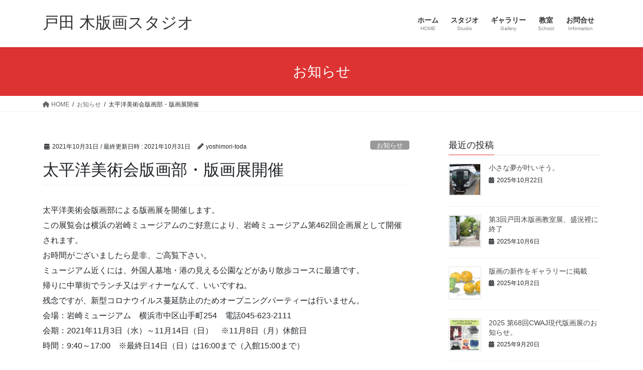

--- FILE ---
content_type: text/html; charset=UTF-8
request_url: https://mokuhanga-toda.com/2021/10/31/iwasaki-museum/
body_size: 15297
content:
<!DOCTYPE html>
<html lang="ja">
<head>
<meta charset="utf-8">
<meta http-equiv="X-UA-Compatible" content="IE=edge">
<meta name="viewport" content="width=device-width, initial-scale=1">

<title>太平洋美術会版画部・版画展開催 | 戸田 木版画スタジオ</title>
<meta name='robots' content='max-image-preview:large' />
	<style>img:is([sizes="auto" i], [sizes^="auto," i]) { contain-intrinsic-size: 3000px 1500px }</style>
	<!-- Jetpack Site Verification Tags -->
<meta name="google-site-verification" content="GlGwdSNaAG_6iqKPpCe5JsxAVyvV884UYYAHVw1UGtI" />
<link rel='dns-prefetch' href='//stats.wp.com' />
<link rel='dns-prefetch' href='//v0.wordpress.com' />
<link rel='preconnect' href='//i0.wp.com' />
<link rel='preconnect' href='//c0.wp.com' />
<link rel="alternate" type="application/rss+xml" title="戸田 木版画スタジオ &raquo; フィード" href="https://mokuhanga-toda.com/feed/" />
<link rel="alternate" type="application/rss+xml" title="戸田 木版画スタジオ &raquo; コメントフィード" href="https://mokuhanga-toda.com/comments/feed/" />
<link rel="alternate" type="application/rss+xml" title="戸田 木版画スタジオ &raquo; 太平洋美術会版画部・版画展開催 のコメントのフィード" href="https://mokuhanga-toda.com/2021/10/31/iwasaki-museum/feed/" />
<meta name="description" content="太平洋美術会版画部による版画展を開催します。この展覧会は横浜の岩崎ミュージアムのご好意により、岩崎ミュージアム第462回企画展として開催されます。お時間がございましたら是非、ご高覧下さい。ミュージアム近くには、外国人墓地・港の見える公園などがあり散歩コースに最適です。帰りに中華街でランチ又はディナーなんて、いいですね。残念ですが、新型コロナウイルス蔓延防止のためオープニングパーティーは行いません。会場：岩崎ミュージアム　横浜市中区山手町254　電話045-623-2111会" /><script type="text/javascript">
/* <![CDATA[ */
window._wpemojiSettings = {"baseUrl":"https:\/\/s.w.org\/images\/core\/emoji\/16.0.1\/72x72\/","ext":".png","svgUrl":"https:\/\/s.w.org\/images\/core\/emoji\/16.0.1\/svg\/","svgExt":".svg","source":{"concatemoji":"https:\/\/mokuhanga-toda.com\/wp-includes\/js\/wp-emoji-release.min.js?ver=6.8.3"}};
/*! This file is auto-generated */
!function(s,n){var o,i,e;function c(e){try{var t={supportTests:e,timestamp:(new Date).valueOf()};sessionStorage.setItem(o,JSON.stringify(t))}catch(e){}}function p(e,t,n){e.clearRect(0,0,e.canvas.width,e.canvas.height),e.fillText(t,0,0);var t=new Uint32Array(e.getImageData(0,0,e.canvas.width,e.canvas.height).data),a=(e.clearRect(0,0,e.canvas.width,e.canvas.height),e.fillText(n,0,0),new Uint32Array(e.getImageData(0,0,e.canvas.width,e.canvas.height).data));return t.every(function(e,t){return e===a[t]})}function u(e,t){e.clearRect(0,0,e.canvas.width,e.canvas.height),e.fillText(t,0,0);for(var n=e.getImageData(16,16,1,1),a=0;a<n.data.length;a++)if(0!==n.data[a])return!1;return!0}function f(e,t,n,a){switch(t){case"flag":return n(e,"\ud83c\udff3\ufe0f\u200d\u26a7\ufe0f","\ud83c\udff3\ufe0f\u200b\u26a7\ufe0f")?!1:!n(e,"\ud83c\udde8\ud83c\uddf6","\ud83c\udde8\u200b\ud83c\uddf6")&&!n(e,"\ud83c\udff4\udb40\udc67\udb40\udc62\udb40\udc65\udb40\udc6e\udb40\udc67\udb40\udc7f","\ud83c\udff4\u200b\udb40\udc67\u200b\udb40\udc62\u200b\udb40\udc65\u200b\udb40\udc6e\u200b\udb40\udc67\u200b\udb40\udc7f");case"emoji":return!a(e,"\ud83e\udedf")}return!1}function g(e,t,n,a){var r="undefined"!=typeof WorkerGlobalScope&&self instanceof WorkerGlobalScope?new OffscreenCanvas(300,150):s.createElement("canvas"),o=r.getContext("2d",{willReadFrequently:!0}),i=(o.textBaseline="top",o.font="600 32px Arial",{});return e.forEach(function(e){i[e]=t(o,e,n,a)}),i}function t(e){var t=s.createElement("script");t.src=e,t.defer=!0,s.head.appendChild(t)}"undefined"!=typeof Promise&&(o="wpEmojiSettingsSupports",i=["flag","emoji"],n.supports={everything:!0,everythingExceptFlag:!0},e=new Promise(function(e){s.addEventListener("DOMContentLoaded",e,{once:!0})}),new Promise(function(t){var n=function(){try{var e=JSON.parse(sessionStorage.getItem(o));if("object"==typeof e&&"number"==typeof e.timestamp&&(new Date).valueOf()<e.timestamp+604800&&"object"==typeof e.supportTests)return e.supportTests}catch(e){}return null}();if(!n){if("undefined"!=typeof Worker&&"undefined"!=typeof OffscreenCanvas&&"undefined"!=typeof URL&&URL.createObjectURL&&"undefined"!=typeof Blob)try{var e="postMessage("+g.toString()+"("+[JSON.stringify(i),f.toString(),p.toString(),u.toString()].join(",")+"));",a=new Blob([e],{type:"text/javascript"}),r=new Worker(URL.createObjectURL(a),{name:"wpTestEmojiSupports"});return void(r.onmessage=function(e){c(n=e.data),r.terminate(),t(n)})}catch(e){}c(n=g(i,f,p,u))}t(n)}).then(function(e){for(var t in e)n.supports[t]=e[t],n.supports.everything=n.supports.everything&&n.supports[t],"flag"!==t&&(n.supports.everythingExceptFlag=n.supports.everythingExceptFlag&&n.supports[t]);n.supports.everythingExceptFlag=n.supports.everythingExceptFlag&&!n.supports.flag,n.DOMReady=!1,n.readyCallback=function(){n.DOMReady=!0}}).then(function(){return e}).then(function(){var e;n.supports.everything||(n.readyCallback(),(e=n.source||{}).concatemoji?t(e.concatemoji):e.wpemoji&&e.twemoji&&(t(e.twemoji),t(e.wpemoji)))}))}((window,document),window._wpemojiSettings);
/* ]]> */
</script>
<link rel='preload' id='jetpack_related-posts-css-preload' href='https://c0.wp.com/p/jetpack/15.1.1/modules/related-posts/related-posts.css' as='style' onload="this.onload=null;this.rel='stylesheet'"/>
<link rel='stylesheet' id='jetpack_related-posts-css' href='https://c0.wp.com/p/jetpack/15.1.1/modules/related-posts/related-posts.css' media='print' onload="this.media='all'; this.onload=null;">
<link rel='preload' id='vkExUnit_common_style-css-preload' href='https://mokuhanga-toda.com/wp-content/plugins/vk-all-in-one-expansion-unit/assets/css/vkExUnit_style.css?ver=9.112.1.1' as='style' onload="this.onload=null;this.rel='stylesheet'"/>
<link rel='stylesheet' id='vkExUnit_common_style-css' href='https://mokuhanga-toda.com/wp-content/plugins/vk-all-in-one-expansion-unit/assets/css/vkExUnit_style.css?ver=9.112.1.1' media='print' onload="this.media='all'; this.onload=null;">
<style id='vkExUnit_common_style-inline-css' type='text/css'>
:root {--ver_page_top_button_url:url(https://mokuhanga-toda.com/wp-content/plugins/vk-all-in-one-expansion-unit/assets/images/to-top-btn-icon.svg);}@font-face {font-weight: normal;font-style: normal;font-family: "vk_sns";src: url("https://mokuhanga-toda.com/wp-content/plugins/vk-all-in-one-expansion-unit/inc/sns/icons/fonts/vk_sns.eot?-bq20cj");src: url("https://mokuhanga-toda.com/wp-content/plugins/vk-all-in-one-expansion-unit/inc/sns/icons/fonts/vk_sns.eot?#iefix-bq20cj") format("embedded-opentype"),url("https://mokuhanga-toda.com/wp-content/plugins/vk-all-in-one-expansion-unit/inc/sns/icons/fonts/vk_sns.woff?-bq20cj") format("woff"),url("https://mokuhanga-toda.com/wp-content/plugins/vk-all-in-one-expansion-unit/inc/sns/icons/fonts/vk_sns.ttf?-bq20cj") format("truetype"),url("https://mokuhanga-toda.com/wp-content/plugins/vk-all-in-one-expansion-unit/inc/sns/icons/fonts/vk_sns.svg?-bq20cj#vk_sns") format("svg");}
.veu_promotion-alert__content--text {border: 1px solid rgba(0,0,0,0.125);padding: 0.5em 1em;border-radius: var(--vk-size-radius);margin-bottom: var(--vk-margin-block-bottom);font-size: 0.875rem;}/* Alert Content部分に段落タグを入れた場合に最後の段落の余白を0にする */.veu_promotion-alert__content--text p:last-of-type{margin-bottom:0;margin-top: 0;}
</style>
<style id='wp-emoji-styles-inline-css' type='text/css'>

	img.wp-smiley, img.emoji {
		display: inline !important;
		border: none !important;
		box-shadow: none !important;
		height: 1em !important;
		width: 1em !important;
		margin: 0 0.07em !important;
		vertical-align: -0.1em !important;
		background: none !important;
		padding: 0 !important;
	}
</style>
<link rel='preload' id='wp-block-library-css-preload' href='https://c0.wp.com/c/6.8.3/wp-includes/css/dist/block-library/style.min.css' as='style' onload="this.onload=null;this.rel='stylesheet'"/>
<link rel='stylesheet' id='wp-block-library-css' href='https://c0.wp.com/c/6.8.3/wp-includes/css/dist/block-library/style.min.css' media='print' onload="this.media='all'; this.onload=null;">
<style id='classic-theme-styles-inline-css' type='text/css'>
/*! This file is auto-generated */
.wp-block-button__link{color:#fff;background-color:#32373c;border-radius:9999px;box-shadow:none;text-decoration:none;padding:calc(.667em + 2px) calc(1.333em + 2px);font-size:1.125em}.wp-block-file__button{background:#32373c;color:#fff;text-decoration:none}
</style>
<link rel='preload' id='mediaelement-css-preload' href='https://c0.wp.com/c/6.8.3/wp-includes/js/mediaelement/mediaelementplayer-legacy.min.css' as='style' onload="this.onload=null;this.rel='stylesheet'"/>
<link rel='stylesheet' id='mediaelement-css' href='https://c0.wp.com/c/6.8.3/wp-includes/js/mediaelement/mediaelementplayer-legacy.min.css' media='print' onload="this.media='all'; this.onload=null;">
<link rel='preload' id='wp-mediaelement-css-preload' href='https://c0.wp.com/c/6.8.3/wp-includes/js/mediaelement/wp-mediaelement.min.css' as='style' onload="this.onload=null;this.rel='stylesheet'"/>
<link rel='stylesheet' id='wp-mediaelement-css' href='https://c0.wp.com/c/6.8.3/wp-includes/js/mediaelement/wp-mediaelement.min.css' media='print' onload="this.media='all'; this.onload=null;">
<style id='jetpack-sharing-buttons-style-inline-css' type='text/css'>
.jetpack-sharing-buttons__services-list{display:flex;flex-direction:row;flex-wrap:wrap;gap:0;list-style-type:none;margin:5px;padding:0}.jetpack-sharing-buttons__services-list.has-small-icon-size{font-size:12px}.jetpack-sharing-buttons__services-list.has-normal-icon-size{font-size:16px}.jetpack-sharing-buttons__services-list.has-large-icon-size{font-size:24px}.jetpack-sharing-buttons__services-list.has-huge-icon-size{font-size:36px}@media print{.jetpack-sharing-buttons__services-list{display:none!important}}.editor-styles-wrapper .wp-block-jetpack-sharing-buttons{gap:0;padding-inline-start:0}ul.jetpack-sharing-buttons__services-list.has-background{padding:1.25em 2.375em}
</style>
<style id='global-styles-inline-css' type='text/css'>
:root{--wp--preset--aspect-ratio--square: 1;--wp--preset--aspect-ratio--4-3: 4/3;--wp--preset--aspect-ratio--3-4: 3/4;--wp--preset--aspect-ratio--3-2: 3/2;--wp--preset--aspect-ratio--2-3: 2/3;--wp--preset--aspect-ratio--16-9: 16/9;--wp--preset--aspect-ratio--9-16: 9/16;--wp--preset--color--black: #000000;--wp--preset--color--cyan-bluish-gray: #abb8c3;--wp--preset--color--white: #ffffff;--wp--preset--color--pale-pink: #f78da7;--wp--preset--color--vivid-red: #cf2e2e;--wp--preset--color--luminous-vivid-orange: #ff6900;--wp--preset--color--luminous-vivid-amber: #fcb900;--wp--preset--color--light-green-cyan: #7bdcb5;--wp--preset--color--vivid-green-cyan: #00d084;--wp--preset--color--pale-cyan-blue: #8ed1fc;--wp--preset--color--vivid-cyan-blue: #0693e3;--wp--preset--color--vivid-purple: #9b51e0;--wp--preset--gradient--vivid-cyan-blue-to-vivid-purple: linear-gradient(135deg,rgba(6,147,227,1) 0%,rgb(155,81,224) 100%);--wp--preset--gradient--light-green-cyan-to-vivid-green-cyan: linear-gradient(135deg,rgb(122,220,180) 0%,rgb(0,208,130) 100%);--wp--preset--gradient--luminous-vivid-amber-to-luminous-vivid-orange: linear-gradient(135deg,rgba(252,185,0,1) 0%,rgba(255,105,0,1) 100%);--wp--preset--gradient--luminous-vivid-orange-to-vivid-red: linear-gradient(135deg,rgba(255,105,0,1) 0%,rgb(207,46,46) 100%);--wp--preset--gradient--very-light-gray-to-cyan-bluish-gray: linear-gradient(135deg,rgb(238,238,238) 0%,rgb(169,184,195) 100%);--wp--preset--gradient--cool-to-warm-spectrum: linear-gradient(135deg,rgb(74,234,220) 0%,rgb(151,120,209) 20%,rgb(207,42,186) 40%,rgb(238,44,130) 60%,rgb(251,105,98) 80%,rgb(254,248,76) 100%);--wp--preset--gradient--blush-light-purple: linear-gradient(135deg,rgb(255,206,236) 0%,rgb(152,150,240) 100%);--wp--preset--gradient--blush-bordeaux: linear-gradient(135deg,rgb(254,205,165) 0%,rgb(254,45,45) 50%,rgb(107,0,62) 100%);--wp--preset--gradient--luminous-dusk: linear-gradient(135deg,rgb(255,203,112) 0%,rgb(199,81,192) 50%,rgb(65,88,208) 100%);--wp--preset--gradient--pale-ocean: linear-gradient(135deg,rgb(255,245,203) 0%,rgb(182,227,212) 50%,rgb(51,167,181) 100%);--wp--preset--gradient--electric-grass: linear-gradient(135deg,rgb(202,248,128) 0%,rgb(113,206,126) 100%);--wp--preset--gradient--midnight: linear-gradient(135deg,rgb(2,3,129) 0%,rgb(40,116,252) 100%);--wp--preset--font-size--small: 13px;--wp--preset--font-size--medium: 20px;--wp--preset--font-size--large: 36px;--wp--preset--font-size--x-large: 42px;--wp--preset--spacing--20: 0.44rem;--wp--preset--spacing--30: 0.67rem;--wp--preset--spacing--40: 1rem;--wp--preset--spacing--50: 1.5rem;--wp--preset--spacing--60: 2.25rem;--wp--preset--spacing--70: 3.38rem;--wp--preset--spacing--80: 5.06rem;--wp--preset--shadow--natural: 6px 6px 9px rgba(0, 0, 0, 0.2);--wp--preset--shadow--deep: 12px 12px 50px rgba(0, 0, 0, 0.4);--wp--preset--shadow--sharp: 6px 6px 0px rgba(0, 0, 0, 0.2);--wp--preset--shadow--outlined: 6px 6px 0px -3px rgba(255, 255, 255, 1), 6px 6px rgba(0, 0, 0, 1);--wp--preset--shadow--crisp: 6px 6px 0px rgba(0, 0, 0, 1);}:where(.is-layout-flex){gap: 0.5em;}:where(.is-layout-grid){gap: 0.5em;}body .is-layout-flex{display: flex;}.is-layout-flex{flex-wrap: wrap;align-items: center;}.is-layout-flex > :is(*, div){margin: 0;}body .is-layout-grid{display: grid;}.is-layout-grid > :is(*, div){margin: 0;}:where(.wp-block-columns.is-layout-flex){gap: 2em;}:where(.wp-block-columns.is-layout-grid){gap: 2em;}:where(.wp-block-post-template.is-layout-flex){gap: 1.25em;}:where(.wp-block-post-template.is-layout-grid){gap: 1.25em;}.has-black-color{color: var(--wp--preset--color--black) !important;}.has-cyan-bluish-gray-color{color: var(--wp--preset--color--cyan-bluish-gray) !important;}.has-white-color{color: var(--wp--preset--color--white) !important;}.has-pale-pink-color{color: var(--wp--preset--color--pale-pink) !important;}.has-vivid-red-color{color: var(--wp--preset--color--vivid-red) !important;}.has-luminous-vivid-orange-color{color: var(--wp--preset--color--luminous-vivid-orange) !important;}.has-luminous-vivid-amber-color{color: var(--wp--preset--color--luminous-vivid-amber) !important;}.has-light-green-cyan-color{color: var(--wp--preset--color--light-green-cyan) !important;}.has-vivid-green-cyan-color{color: var(--wp--preset--color--vivid-green-cyan) !important;}.has-pale-cyan-blue-color{color: var(--wp--preset--color--pale-cyan-blue) !important;}.has-vivid-cyan-blue-color{color: var(--wp--preset--color--vivid-cyan-blue) !important;}.has-vivid-purple-color{color: var(--wp--preset--color--vivid-purple) !important;}.has-black-background-color{background-color: var(--wp--preset--color--black) !important;}.has-cyan-bluish-gray-background-color{background-color: var(--wp--preset--color--cyan-bluish-gray) !important;}.has-white-background-color{background-color: var(--wp--preset--color--white) !important;}.has-pale-pink-background-color{background-color: var(--wp--preset--color--pale-pink) !important;}.has-vivid-red-background-color{background-color: var(--wp--preset--color--vivid-red) !important;}.has-luminous-vivid-orange-background-color{background-color: var(--wp--preset--color--luminous-vivid-orange) !important;}.has-luminous-vivid-amber-background-color{background-color: var(--wp--preset--color--luminous-vivid-amber) !important;}.has-light-green-cyan-background-color{background-color: var(--wp--preset--color--light-green-cyan) !important;}.has-vivid-green-cyan-background-color{background-color: var(--wp--preset--color--vivid-green-cyan) !important;}.has-pale-cyan-blue-background-color{background-color: var(--wp--preset--color--pale-cyan-blue) !important;}.has-vivid-cyan-blue-background-color{background-color: var(--wp--preset--color--vivid-cyan-blue) !important;}.has-vivid-purple-background-color{background-color: var(--wp--preset--color--vivid-purple) !important;}.has-black-border-color{border-color: var(--wp--preset--color--black) !important;}.has-cyan-bluish-gray-border-color{border-color: var(--wp--preset--color--cyan-bluish-gray) !important;}.has-white-border-color{border-color: var(--wp--preset--color--white) !important;}.has-pale-pink-border-color{border-color: var(--wp--preset--color--pale-pink) !important;}.has-vivid-red-border-color{border-color: var(--wp--preset--color--vivid-red) !important;}.has-luminous-vivid-orange-border-color{border-color: var(--wp--preset--color--luminous-vivid-orange) !important;}.has-luminous-vivid-amber-border-color{border-color: var(--wp--preset--color--luminous-vivid-amber) !important;}.has-light-green-cyan-border-color{border-color: var(--wp--preset--color--light-green-cyan) !important;}.has-vivid-green-cyan-border-color{border-color: var(--wp--preset--color--vivid-green-cyan) !important;}.has-pale-cyan-blue-border-color{border-color: var(--wp--preset--color--pale-cyan-blue) !important;}.has-vivid-cyan-blue-border-color{border-color: var(--wp--preset--color--vivid-cyan-blue) !important;}.has-vivid-purple-border-color{border-color: var(--wp--preset--color--vivid-purple) !important;}.has-vivid-cyan-blue-to-vivid-purple-gradient-background{background: var(--wp--preset--gradient--vivid-cyan-blue-to-vivid-purple) !important;}.has-light-green-cyan-to-vivid-green-cyan-gradient-background{background: var(--wp--preset--gradient--light-green-cyan-to-vivid-green-cyan) !important;}.has-luminous-vivid-amber-to-luminous-vivid-orange-gradient-background{background: var(--wp--preset--gradient--luminous-vivid-amber-to-luminous-vivid-orange) !important;}.has-luminous-vivid-orange-to-vivid-red-gradient-background{background: var(--wp--preset--gradient--luminous-vivid-orange-to-vivid-red) !important;}.has-very-light-gray-to-cyan-bluish-gray-gradient-background{background: var(--wp--preset--gradient--very-light-gray-to-cyan-bluish-gray) !important;}.has-cool-to-warm-spectrum-gradient-background{background: var(--wp--preset--gradient--cool-to-warm-spectrum) !important;}.has-blush-light-purple-gradient-background{background: var(--wp--preset--gradient--blush-light-purple) !important;}.has-blush-bordeaux-gradient-background{background: var(--wp--preset--gradient--blush-bordeaux) !important;}.has-luminous-dusk-gradient-background{background: var(--wp--preset--gradient--luminous-dusk) !important;}.has-pale-ocean-gradient-background{background: var(--wp--preset--gradient--pale-ocean) !important;}.has-electric-grass-gradient-background{background: var(--wp--preset--gradient--electric-grass) !important;}.has-midnight-gradient-background{background: var(--wp--preset--gradient--midnight) !important;}.has-small-font-size{font-size: var(--wp--preset--font-size--small) !important;}.has-medium-font-size{font-size: var(--wp--preset--font-size--medium) !important;}.has-large-font-size{font-size: var(--wp--preset--font-size--large) !important;}.has-x-large-font-size{font-size: var(--wp--preset--font-size--x-large) !important;}
:where(.wp-block-post-template.is-layout-flex){gap: 1.25em;}:where(.wp-block-post-template.is-layout-grid){gap: 1.25em;}
:where(.wp-block-columns.is-layout-flex){gap: 2em;}:where(.wp-block-columns.is-layout-grid){gap: 2em;}
:root :where(.wp-block-pullquote){font-size: 1.5em;line-height: 1.6;}
</style>
<link rel='preload' id='biz-cal-style-css-preload' href='https://mokuhanga-toda.com/wp-content/plugins/biz-calendar/biz-cal.css?ver=2.2.0' as='style' onload="this.onload=null;this.rel='stylesheet'"/>
<link rel='stylesheet' id='biz-cal-style-css' href='https://mokuhanga-toda.com/wp-content/plugins/biz-calendar/biz-cal.css?ver=2.2.0' media='print' onload="this.media='all'; this.onload=null;">
<link rel='preload' id='contact-form-7-css-preload' href='https://mokuhanga-toda.com/wp-content/plugins/contact-form-7/includes/css/styles.css?ver=6.1.3' as='style' onload="this.onload=null;this.rel='stylesheet'"/>
<link rel='stylesheet' id='contact-form-7-css' href='https://mokuhanga-toda.com/wp-content/plugins/contact-form-7/includes/css/styles.css?ver=6.1.3' media='print' onload="this.media='all'; this.onload=null;">
<link rel='stylesheet' id='bootstrap-4-style-css' href='https://mokuhanga-toda.com/wp-content/themes/lightning/_g2/library/bootstrap-4/css/bootstrap.min.css?ver=4.5.0' type='text/css' media='all' />
<link rel='stylesheet' id='lightning-common-style-css' href='https://mokuhanga-toda.com/wp-content/themes/lightning/_g2/assets/css/common.css?ver=15.32.1' type='text/css' media='all' />
<style id='lightning-common-style-inline-css' type='text/css'>
/* vk-mobile-nav */:root {--vk-mobile-nav-menu-btn-bg-src: url("https://mokuhanga-toda.com/wp-content/themes/lightning/_g2/inc/vk-mobile-nav/package/images/vk-menu-btn-black.svg");--vk-mobile-nav-menu-btn-close-bg-src: url("https://mokuhanga-toda.com/wp-content/themes/lightning/_g2/inc/vk-mobile-nav/package/images/vk-menu-close-black.svg");--vk-menu-acc-icon-open-black-bg-src: url("https://mokuhanga-toda.com/wp-content/themes/lightning/_g2/inc/vk-mobile-nav/package/images/vk-menu-acc-icon-open-black.svg");--vk-menu-acc-icon-open-white-bg-src: url("https://mokuhanga-toda.com/wp-content/themes/lightning/_g2/inc/vk-mobile-nav/package/images/vk-menu-acc-icon-open-white.svg");--vk-menu-acc-icon-close-black-bg-src: url("https://mokuhanga-toda.com/wp-content/themes/lightning/_g2/inc/vk-mobile-nav/package/images/vk-menu-close-black.svg");--vk-menu-acc-icon-close-white-bg-src: url("https://mokuhanga-toda.com/wp-content/themes/lightning/_g2/inc/vk-mobile-nav/package/images/vk-menu-close-white.svg");}
</style>
<link rel='stylesheet' id='lightning-design-style-css' href='https://mokuhanga-toda.com/wp-content/themes/lightning/_g2/design-skin/origin2/css/style.css?ver=15.32.1' type='text/css' media='all' />
<style id='lightning-design-style-inline-css' type='text/css'>
:root {--color-key:#dd3333;--wp--preset--color--vk-color-primary:#dd3333;--color-key-dark:#ba200e;}
/* ltg common custom */:root {--vk-menu-acc-btn-border-color:#333;--vk-color-primary:#dd3333;--vk-color-primary-dark:#ba200e;--vk-color-primary-vivid:#f33838;--color-key:#dd3333;--wp--preset--color--vk-color-primary:#dd3333;--color-key-dark:#ba200e;}.veu_color_txt_key { color:#ba200e ; }.veu_color_bg_key { background-color:#ba200e ; }.veu_color_border_key { border-color:#ba200e ; }.btn-default { border-color:#dd3333;color:#dd3333;}.btn-default:focus,.btn-default:hover { border-color:#dd3333;background-color: #dd3333; }.wp-block-search__button,.btn-primary { background-color:#dd3333;border-color:#ba200e; }.wp-block-search__button:focus,.wp-block-search__button:hover,.btn-primary:not(:disabled):not(.disabled):active,.btn-primary:focus,.btn-primary:hover { background-color:#ba200e;border-color:#dd3333; }.btn-outline-primary { color : #dd3333 ; border-color:#dd3333; }.btn-outline-primary:not(:disabled):not(.disabled):active,.btn-outline-primary:focus,.btn-outline-primary:hover { color : #fff; background-color:#dd3333;border-color:#ba200e; }a { color:#337ab7; }
.tagcloud a:before { font-family: "Font Awesome 5 Free";content: "\f02b";font-weight: bold; }
.media .media-body .media-heading a:hover { color:#dd3333; }@media (min-width: 768px){.gMenu > li:before,.gMenu > li.menu-item-has-children::after { border-bottom-color:#ba200e }.gMenu li li { background-color:#ba200e }.gMenu li li a:hover { background-color:#dd3333; }} /* @media (min-width: 768px) */.page-header { background-color:#dd3333; }h2,.mainSection-title { border-top-color:#dd3333; }h3:after,.subSection-title:after { border-bottom-color:#dd3333; }ul.page-numbers li span.page-numbers.current,.page-link dl .post-page-numbers.current { background-color:#dd3333; }.pager li > a { border-color:#dd3333;color:#dd3333;}.pager li > a:hover { background-color:#dd3333;color:#fff;}.siteFooter { border-top-color:#dd3333; }dt { border-left-color:#dd3333; }:root {--g_nav_main_acc_icon_open_url:url(https://mokuhanga-toda.com/wp-content/themes/lightning/_g2/inc/vk-mobile-nav/package/images/vk-menu-acc-icon-open-black.svg);--g_nav_main_acc_icon_close_url: url(https://mokuhanga-toda.com/wp-content/themes/lightning/_g2/inc/vk-mobile-nav/package/images/vk-menu-close-black.svg);--g_nav_sub_acc_icon_open_url: url(https://mokuhanga-toda.com/wp-content/themes/lightning/_g2/inc/vk-mobile-nav/package/images/vk-menu-acc-icon-open-white.svg);--g_nav_sub_acc_icon_close_url: url(https://mokuhanga-toda.com/wp-content/themes/lightning/_g2/inc/vk-mobile-nav/package/images/vk-menu-close-white.svg);}
</style>
<link rel='preload' id='veu-cta-css-preload' href='https://mokuhanga-toda.com/wp-content/plugins/vk-all-in-one-expansion-unit/inc/call-to-action/package/assets/css/style.css?ver=9.112.1.1' as='style' onload="this.onload=null;this.rel='stylesheet'"/>
<link rel='stylesheet' id='veu-cta-css' href='https://mokuhanga-toda.com/wp-content/plugins/vk-all-in-one-expansion-unit/inc/call-to-action/package/assets/css/style.css?ver=9.112.1.1' media='print' onload="this.media='all'; this.onload=null;">
<link rel='preload' id='lightning-theme-style-css-preload' href='https://mokuhanga-toda.com/wp-content/themes/lightning/style.css?ver=15.32.1' as='style' onload="this.onload=null;this.rel='stylesheet'"/>
<link rel='stylesheet' id='lightning-theme-style-css' href='https://mokuhanga-toda.com/wp-content/themes/lightning/style.css?ver=15.32.1' media='print' onload="this.media='all'; this.onload=null;">
<style id='lightning-theme-style-inline-css' type='text/css'>

			.prBlock_icon_outer { border:1px solid #dd3333; }
			.prBlock_icon { color:#dd3333; }
		
</style>
<link rel='preload' id='vk-font-awesome-css-preload' href='https://mokuhanga-toda.com/wp-content/themes/lightning/vendor/vektor-inc/font-awesome-versions/src/versions/6/css/all.min.css?ver=6.6.0' as='style' onload="this.onload=null;this.rel='stylesheet'"/>
<link rel='stylesheet' id='vk-font-awesome-css' href='https://mokuhanga-toda.com/wp-content/themes/lightning/vendor/vektor-inc/font-awesome-versions/src/versions/6/css/all.min.css?ver=6.6.0' media='print' onload="this.media='all'; this.onload=null;">
<script type="text/javascript" id="jetpack_related-posts-js-extra">
/* <![CDATA[ */
var related_posts_js_options = {"post_heading":"h4"};
/* ]]> */
</script>
<script type="text/javascript" src="https://c0.wp.com/p/jetpack/15.1.1/_inc/build/related-posts/related-posts.min.js" id="jetpack_related-posts-js"></script>
<script type="text/javascript" src="https://c0.wp.com/c/6.8.3/wp-includes/js/jquery/jquery.min.js" id="jquery-core-js"></script>
<script type="text/javascript" src="https://c0.wp.com/c/6.8.3/wp-includes/js/jquery/jquery-migrate.min.js" id="jquery-migrate-js"></script>
<script type="text/javascript" id="biz-cal-script-js-extra">
/* <![CDATA[ */
var bizcalOptions = {"holiday_title":"","temp_holidays":"2013-01-02\r\n2013-01-03\r\n","temp_weekdays":"","eventday_title":"\u7248\u753b\u6559\u5ba4\u5b9f\u65bd\u65e5","eventday_url":"http:\/\/mokuhanga-toda.com\/school\/","eventdays":"2025-10-11\r\n2025-10-18\r\n2025-11-01\r\n2025-11-22\r\n2025-11-29\r\n2025-12-06\r\n2025-12-13\r\n2025-12-27\r\n2026-01-10\r\n2026-01-17\r\n2026-01-24","month_limit":"\u6307\u5b9a","nextmonthlimit":"3","prevmonthlimit":"1","plugindir":"https:\/\/mokuhanga-toda.com\/wp-content\/plugins\/biz-calendar\/","national_holiday":""};
/* ]]> */
</script>
<script type="text/javascript" src="https://mokuhanga-toda.com/wp-content/plugins/biz-calendar/calendar.js?ver=2.2.0" id="biz-cal-script-js"></script>
<link rel="https://api.w.org/" href="https://mokuhanga-toda.com/wp-json/" /><link rel="alternate" title="JSON" type="application/json" href="https://mokuhanga-toda.com/wp-json/wp/v2/posts/1224" /><link rel="EditURI" type="application/rsd+xml" title="RSD" href="https://mokuhanga-toda.com/xmlrpc.php?rsd" />
<meta name="generator" content="WordPress 6.8.3" />
<link rel="canonical" href="https://mokuhanga-toda.com/2021/10/31/iwasaki-museum/" />
<link rel='shortlink' href='https://wp.me/paKgZy-jK' />
<link rel="alternate" title="oEmbed (JSON)" type="application/json+oembed" href="https://mokuhanga-toda.com/wp-json/oembed/1.0/embed?url=https%3A%2F%2Fmokuhanga-toda.com%2F2021%2F10%2F31%2Fiwasaki-museum%2F" />
<link rel="alternate" title="oEmbed (XML)" type="text/xml+oembed" href="https://mokuhanga-toda.com/wp-json/oembed/1.0/embed?url=https%3A%2F%2Fmokuhanga-toda.com%2F2021%2F10%2F31%2Fiwasaki-museum%2F&#038;format=xml" />
	<style>img#wpstats{display:none}</style>
		<style id="lightning-color-custom-for-plugins" type="text/css">/* ltg theme common */.color_key_bg,.color_key_bg_hover:hover{background-color: #dd3333;}.color_key_txt,.color_key_txt_hover:hover{color: #dd3333;}.color_key_border,.color_key_border_hover:hover{border-color: #dd3333;}.color_key_dark_bg,.color_key_dark_bg_hover:hover{background-color: #ba200e;}.color_key_dark_txt,.color_key_dark_txt_hover:hover{color: #ba200e;}.color_key_dark_border,.color_key_dark_border_hover:hover{border-color: #ba200e;}</style><style>.simplemap img{max-width:none !important;padding:0 !important;margin:0 !important;}.staticmap,.staticmap img{max-width:100% !important;height:auto !important;}.simplemap .simplemap-content{display:none;}</style>
<meta name="description" content="太平洋美術会版画部による版画展を開催します。この展覧会は横浜の岩崎ミュージアムのご好意により、岩崎ミュージアム&hellip;" />

<!-- Jetpack Open Graph Tags -->
<meta property="og:type" content="article" />
<meta property="og:title" content="太平洋美術会版画部・版画展開催" />
<meta property="og:url" content="https://mokuhanga-toda.com/2021/10/31/iwasaki-museum/" />
<meta property="og:description" content="太平洋美術会版画部による版画展を開催します。この展覧会は横浜の岩崎ミュージアムのご好意により、岩崎ミュージアム&hellip;" />
<meta property="article:published_time" content="2021-10-31T04:35:32+00:00" />
<meta property="article:modified_time" content="2021-10-31T04:52:11+00:00" />
<meta property="og:site_name" content="戸田 木版画スタジオ" />
<meta property="og:image" content="https://i0.wp.com/mokuhanga-toda.com/wp-content/uploads/2021/10/2021%E5%B9%B4%E7%89%88%E7%94%BB%E5%B1%95%E3%81%AF%E3%81%8C%E3%81%8D%E8%A1%A8.jpg?fit=812%2C1200&#038;ssl=1" />
<meta property="og:image:width" content="812" />
<meta property="og:image:height" content="1200" />
<meta property="og:image:alt" content="" />
<meta property="og:locale" content="ja_JP" />
<meta name="twitter:text:title" content="太平洋美術会版画部・版画展開催" />
<meta name="twitter:image" content="https://i0.wp.com/mokuhanga-toda.com/wp-content/uploads/2021/10/2021%E5%B9%B4%E7%89%88%E7%94%BB%E5%B1%95%E3%81%AF%E3%81%8C%E3%81%8D%E8%A1%A8.jpg?fit=812%2C1200&#038;ssl=1&#038;w=640" />
<meta name="twitter:card" content="summary_large_image" />

<!-- End Jetpack Open Graph Tags -->
<!-- [ VK All in One Expansion Unit twitter card ] -->
<meta name="twitter:card" content="summary_large_image">
<meta name="twitter:description" content="太平洋美術会版画部による版画展を開催します。この展覧会は横浜の岩崎ミュージアムのご好意により、岩崎ミュージアム第462回企画展として開催されます。お時間がございましたら是非、ご高覧下さい。ミュージアム近くには、外国人墓地・港の見える公園などがあり散歩コースに最適です。帰りに中華街でランチ又はディナーなんて、いいですね。残念ですが、新型コロナウイルス蔓延防止のためオープニングパーティーは行いません。会場：岩崎ミュージアム　横浜市中区山手町254　電話045-623-2111会">
<meta name="twitter:title" content="太平洋美術会版画部・版画展開催 | 戸田 木版画スタジオ">
<meta name="twitter:url" content="https://mokuhanga-toda.com/2021/10/31/iwasaki-museum/">
	<meta name="twitter:image" content="https://i0.wp.com/mokuhanga-toda.com/wp-content/uploads/2021/10/2021%E5%B9%B4%E7%89%88%E7%94%BB%E5%B1%95%E3%81%AF%E3%81%8C%E3%81%8D%E8%A1%A8.jpg?fit=693%2C1024&#038;ssl=1">
	<meta name="twitter:domain" content="mokuhanga-toda.com">
	<!-- [ / VK All in One Expansion Unit twitter card ] -->
	<!-- [ VK All in One Expansion Unit Article Structure Data ] --><script type="application/ld+json">{"@context":"https://schema.org/","@type":"Article","headline":"太平洋美術会版画部・版画展開催","image":"https://i0.wp.com/mokuhanga-toda.com/wp-content/uploads/2021/10/2021%E5%B9%B4%E7%89%88%E7%94%BB%E5%B1%95%E3%81%AF%E3%81%8C%E3%81%8D%E8%A1%A8.jpg?resize=320%2C180&amp;ssl=1","datePublished":"2021-10-31T13:35:32+09:00","dateModified":"2021-10-31T13:52:11+09:00","author":{"@type":"","name":"yoshimori-toda","url":"https://mokuhanga-toda.com/","sameAs":""}}</script><!-- [ / VK All in One Expansion Unit Article Structure Data ] -->
</head>
<body class="wp-singular post-template-default single single-post postid-1224 single-format-standard wp-theme-lightning fa_v6_css post-name-iwasaki-museum category-new post-type-post sidebar-fix sidebar-fix-priority-top bootstrap4 device-pc">
<a class="skip-link screen-reader-text" href="#main">コンテンツへスキップ</a>
<a class="skip-link screen-reader-text" href="#vk-mobile-nav">ナビゲーションに移動</a>
<header class="siteHeader">
		<div class="container siteHeadContainer">
		<div class="navbar-header">
						<p class="navbar-brand siteHeader_logo">
			<a href="https://mokuhanga-toda.com/">
				<span>戸田 木版画スタジオ</span>
			</a>
			</p>
					</div>

					<div id="gMenu_outer" class="gMenu_outer">
				<nav class="menu-%e3%83%a1%e3%82%a4%e3%83%b3%e3%83%a1%e3%83%8b%e3%83%a5%e3%83%bc-container"><ul id="menu-%e3%83%a1%e3%82%a4%e3%83%b3%e3%83%a1%e3%83%8b%e3%83%a5%e3%83%bc" class="menu gMenu vk-menu-acc"><li id="menu-item-41" class="menu-item menu-item-type-custom menu-item-object-custom menu-item-home"><a href="https://mokuhanga-toda.com"><strong class="gMenu_name">ホーム</strong><span class="gMenu_description">HOME</span></a></li>
<li id="menu-item-132" class="menu-item menu-item-type-post_type menu-item-object-page"><a href="https://mokuhanga-toda.com/studio/"><strong class="gMenu_name">スタジオ</strong><span class="gMenu_description">Studio</span></a></li>
<li id="menu-item-39" class="menu-item menu-item-type-post_type menu-item-object-page"><a href="https://mokuhanga-toda.com/gallery/"><strong class="gMenu_name">ギャラリー</strong><span class="gMenu_description">Gallery</span></a></li>
<li id="menu-item-38" class="menu-item menu-item-type-post_type menu-item-object-page"><a href="https://mokuhanga-toda.com/school/"><strong class="gMenu_name">教室</strong><span class="gMenu_description">School</span></a></li>
<li id="menu-item-40" class="menu-item menu-item-type-post_type menu-item-object-page"><a href="https://mokuhanga-toda.com/%e3%81%8a%e5%95%8f%e5%90%88%e3%81%9b/"><strong class="gMenu_name">お問合せ</strong><span class="gMenu_description">Infomation</span></a></li>
</ul></nav>			</div>
			</div>
	</header>

<div class="section page-header"><div class="container"><div class="row"><div class="col-md-12">
<div class="page-header_pageTitle">
お知らせ</div>
</div></div></div></div><!-- [ /.page-header ] -->


<!-- [ .breadSection ] --><div class="section breadSection"><div class="container"><div class="row"><ol class="breadcrumb" itemscope itemtype="https://schema.org/BreadcrumbList"><li id="panHome" itemprop="itemListElement" itemscope itemtype="http://schema.org/ListItem"><a itemprop="item" href="https://mokuhanga-toda.com/"><span itemprop="name"><i class="fa fa-home"></i> HOME</span></a><meta itemprop="position" content="1" /></li><li itemprop="itemListElement" itemscope itemtype="http://schema.org/ListItem"><a itemprop="item" href="https://mokuhanga-toda.com/category/new/"><span itemprop="name">お知らせ</span></a><meta itemprop="position" content="2" /></li><li><span>太平洋美術会版画部・版画展開催</span><meta itemprop="position" content="3" /></li></ol></div></div></div><!-- [ /.breadSection ] -->

<div class="section siteContent">
<div class="container">
<div class="row">

	<div class="col mainSection mainSection-col-two baseSection vk_posts-mainSection" id="main" role="main">
				<article id="post-1224" class="entry entry-full post-1224 post type-post status-publish format-standard has-post-thumbnail hentry category-new">

	
	
		<header class="entry-header">
			<div class="entry-meta">


<span class="published entry-meta_items">2021年10月31日</span>

<span class="entry-meta_items entry-meta_updated">/ 最終更新日時 : <span class="updated">2021年10月31日</span></span>


	
	<span class="vcard author entry-meta_items entry-meta_items_author"><span class="fn">yoshimori-toda</span></span>



<span class="entry-meta_items entry-meta_items_term"><a href="https://mokuhanga-toda.com/category/new/" class="btn btn-xs btn-primary entry-meta_items_term_button" style="background-color:#999999;border:none;">お知らせ</a></span>
</div>
				<h1 class="entry-title">
											太平洋美術会版画部・版画展開催									</h1>
		</header>

	
	
	<div class="entry-body">
				
<p>太平洋美術会版画部による版画展を開催します。<br>この展覧会は横浜の岩崎ミュージアムのご好意により、岩崎ミュージアム第462回企画展として開催されます。<br>お時間がございましたら是非、ご高覧下さい。<br>ミュージアム近くには、外国人墓地・港の見える公園などがあり散歩コースに最適です。<br>帰りに中華街でランチ又はディナーなんて、いいですね。<br>残念ですが、新型コロナウイルス蔓延防止のためオープニングパーティーは行いません。<br>会場：岩崎ミュージアム　横浜市中区山手町254　電話045-623-2111<br>会期：2021年11月3日（水）～11月14日（日）　※11月8日（月）休館日<br>時間：9:40～17:00　※最終日14日（日）は16:00まで（入館15:00まで）<br></p>



<figure class="wp-block-gallery columns-1 is-cropped wp-block-gallery-1 is-layout-flex wp-block-gallery-is-layout-flex"><ul class="blocks-gallery-grid"><li class="blocks-gallery-item"><figure><img data-recalc-dims="1" fetchpriority="high" decoding="async" width="1024" height="746" src="https://i0.wp.com/mokuhanga-toda.com/wp-content/uploads/2021/10/2021%E5%B9%B4%E7%89%88%E7%94%BB%E5%B1%95%E3%81%AF%E3%81%8C%E3%81%8D-2-1024x746.jpg?resize=1024%2C746&#038;ssl=1" alt="" data-id="1228" data-full-url="https://mokuhanga-toda.com/wp-content/uploads/2021/10/2021年版画展はがき-2.jpg" data-link="https://mokuhanga-toda.com/2021/10/31/%e5%a4%aa%e5%b9%b3%e6%b4%8b%e7%be%8e%e8%a1%93%e4%bc%9a%e7%89%88%e7%94%bb%e9%83%a8%e3%83%bb%e7%89%88%e7%94%bb%e5%b1%95%e9%96%8b%e5%82%ac/2021%e5%b9%b4%e7%89%88%e7%94%bb%e5%b1%95%e3%81%af%e3%81%8c%e3%81%8d-2/" class="wp-image-1228" srcset="https://i0.wp.com/mokuhanga-toda.com/wp-content/uploads/2021/10/2021%E5%B9%B4%E7%89%88%E7%94%BB%E5%B1%95%E3%81%AF%E3%81%8C%E3%81%8D-2.jpg?resize=1024%2C746&amp;ssl=1 1024w, https://i0.wp.com/mokuhanga-toda.com/wp-content/uploads/2021/10/2021%E5%B9%B4%E7%89%88%E7%94%BB%E5%B1%95%E3%81%AF%E3%81%8C%E3%81%8D-2.jpg?resize=300%2C219&amp;ssl=1 300w, https://i0.wp.com/mokuhanga-toda.com/wp-content/uploads/2021/10/2021%E5%B9%B4%E7%89%88%E7%94%BB%E5%B1%95%E3%81%AF%E3%81%8C%E3%81%8D-2.jpg?resize=768%2C559&amp;ssl=1 768w, https://i0.wp.com/mokuhanga-toda.com/wp-content/uploads/2021/10/2021%E5%B9%B4%E7%89%88%E7%94%BB%E5%B1%95%E3%81%AF%E3%81%8C%E3%81%8D-2.jpg?resize=1536%2C1119&amp;ssl=1 1536w, https://i0.wp.com/mokuhanga-toda.com/wp-content/uploads/2021/10/2021%E5%B9%B4%E7%89%88%E7%94%BB%E5%B1%95%E3%81%AF%E3%81%8C%E3%81%8D-2.jpg?w=1900&amp;ssl=1 1900w" sizes="(max-width: 1024px) 100vw, 1024px" /></figure></li></ul></figure>



<p>太平洋美術会版画部・版画展、案内はがき</p>

<div id='jp-relatedposts' class='jp-relatedposts' >
	<h3 class="jp-relatedposts-headline"><em>関連</em></h3>
</div><div class="veu_socialSet veu_socialSet-auto veu_socialSet-position-after veu_contentAddSection"><script>window.twttr=(function(d,s,id){var js,fjs=d.getElementsByTagName(s)[0],t=window.twttr||{};if(d.getElementById(id))return t;js=d.createElement(s);js.id=id;js.src="https://platform.twitter.com/widgets.js";fjs.parentNode.insertBefore(js,fjs);t._e=[];t.ready=function(f){t._e.push(f);};return t;}(document,"script","twitter-wjs"));</script><ul><li class="sb_facebook sb_icon"><a class="sb_icon_inner" href="//www.facebook.com/sharer.php?src=bm&u=https%3A%2F%2Fmokuhanga-toda.com%2F2021%2F10%2F31%2Fiwasaki-museum%2F&amp;t=%E5%A4%AA%E5%B9%B3%E6%B4%8B%E7%BE%8E%E8%A1%93%E4%BC%9A%E7%89%88%E7%94%BB%E9%83%A8%E3%83%BB%E7%89%88%E7%94%BB%E5%B1%95%E9%96%8B%E5%82%AC%20%7C%20%E6%88%B8%E7%94%B0%20%E6%9C%A8%E7%89%88%E7%94%BB%E3%82%B9%E3%82%BF%E3%82%B8%E3%82%AA" target="_blank" onclick="window.open(this.href,'FBwindow','width=650,height=450,menubar=no,toolbar=no,scrollbars=yes');return false;"><span class="vk_icon_w_r_sns_fb icon_sns"></span><span class="sns_txt">Facebook</span><span class="veu_count_sns_fb"></span></a></li><li class="sb_x_twitter sb_icon"><a class="sb_icon_inner" href="//twitter.com/intent/tweet?url=https%3A%2F%2Fmokuhanga-toda.com%2F2021%2F10%2F31%2Fiwasaki-museum%2F&amp;text=%E5%A4%AA%E5%B9%B3%E6%B4%8B%E7%BE%8E%E8%A1%93%E4%BC%9A%E7%89%88%E7%94%BB%E9%83%A8%E3%83%BB%E7%89%88%E7%94%BB%E5%B1%95%E9%96%8B%E5%82%AC%20%7C%20%E6%88%B8%E7%94%B0%20%E6%9C%A8%E7%89%88%E7%94%BB%E3%82%B9%E3%82%BF%E3%82%B8%E3%82%AA" target="_blank" ><span class="vk_icon_w_r_sns_x_twitter icon_sns"></span><span class="sns_txt">X</span></a></li><li class="sb_bluesky sb_icon"><a class="sb_icon_inner" href="https://bsky.app/intent/compose?text=%E5%A4%AA%E5%B9%B3%E6%B4%8B%E7%BE%8E%E8%A1%93%E4%BC%9A%E7%89%88%E7%94%BB%E9%83%A8%E3%83%BB%E7%89%88%E7%94%BB%E5%B1%95%E9%96%8B%E5%82%AC%20%7C%20%E6%88%B8%E7%94%B0%20%E6%9C%A8%E7%89%88%E7%94%BB%E3%82%B9%E3%82%BF%E3%82%B8%E3%82%AA%0Ahttps%3A%2F%2Fmokuhanga-toda.com%2F2021%2F10%2F31%2Fiwasaki-museum%2F" target="_blank" ><span class="vk_icon_w_r_sns_bluesky icon_sns"></span><span class="sns_txt">Bluesky</span></a></li><li class="sb_hatena sb_icon"><a class="sb_icon_inner" href="//b.hatena.ne.jp/add?mode=confirm&url=https%3A%2F%2Fmokuhanga-toda.com%2F2021%2F10%2F31%2Fiwasaki-museum%2F&amp;title=%E5%A4%AA%E5%B9%B3%E6%B4%8B%E7%BE%8E%E8%A1%93%E4%BC%9A%E7%89%88%E7%94%BB%E9%83%A8%E3%83%BB%E7%89%88%E7%94%BB%E5%B1%95%E9%96%8B%E5%82%AC%20%7C%20%E6%88%B8%E7%94%B0%20%E6%9C%A8%E7%89%88%E7%94%BB%E3%82%B9%E3%82%BF%E3%82%B8%E3%82%AA" target="_blank"  onclick="window.open(this.href,'Hatenawindow','width=650,height=450,menubar=no,toolbar=no,scrollbars=yes');return false;"><span class="vk_icon_w_r_sns_hatena icon_sns"></span><span class="sns_txt">Hatena</span><span class="veu_count_sns_hb"></span></a></li><li class="sb_copy sb_icon"><button class="copy-button sb_icon_inner"data-clipboard-text="太平洋美術会版画部・版画展開催 | 戸田 木版画スタジオ https://mokuhanga-toda.com/2021/10/31/iwasaki-museum/"><span class="vk_icon_w_r_sns_copy icon_sns"><i class="fas fa-copy"></i></span><span class="sns_txt">Copy</span></button></li></ul></div><!-- [ /.socialSet ] -->			</div>

	
	
	
	
		<div class="entry-footer">

			<div class="entry-meta-dataList"><dl><dt>カテゴリー</dt><dd><a href="https://mokuhanga-toda.com/category/new/">お知らせ</a></dd></dl></div>
		</div><!-- [ /.entry-footer ] -->
	
	
			
		<div id="comments" class="comments-area">
	
		
		
		
			<div id="respond" class="comment-respond">
		<h3 id="reply-title" class="comment-reply-title">コメントを残す <small><a rel="nofollow" id="cancel-comment-reply-link" href="/2021/10/31/iwasaki-museum/#respond" style="display:none;">コメントをキャンセル</a></small></h3><form action="https://mokuhanga-toda.com/wp-comments-post.php" method="post" id="commentform" class="comment-form"><p class="comment-notes"><span id="email-notes">メールアドレスが公開されることはありません。</span> <span class="required-field-message"><span class="required">※</span> が付いている欄は必須項目です</span></p><p class="comment-form-comment"><label for="comment">コメント <span class="required">※</span></label> <textarea id="comment" name="comment" cols="45" rows="8" maxlength="65525" required="required"></textarea></p><p class="comment-form-author"><label for="author">名前 <span class="required">※</span></label> <input id="author" name="author" type="text" value="" size="30" maxlength="245" autocomplete="name" required="required" /></p>
<p class="comment-form-email"><label for="email">メール <span class="required">※</span></label> <input id="email" name="email" type="text" value="" size="30" maxlength="100" aria-describedby="email-notes" autocomplete="email" required="required" /></p>
<p class="comment-form-url"><label for="url">サイト</label> <input id="url" name="url" type="text" value="" size="30" maxlength="200" autocomplete="url" /></p>
<p class="comment-subscription-form"><input type="checkbox" name="subscribe_comments" id="subscribe_comments" value="subscribe" style="width: auto; -moz-appearance: checkbox; -webkit-appearance: checkbox;" /> <label class="subscribe-label" id="subscribe-label" for="subscribe_comments">新しいコメントをメールで通知</label></p><p class="comment-subscription-form"><input type="checkbox" name="subscribe_blog" id="subscribe_blog" value="subscribe" style="width: auto; -moz-appearance: checkbox; -webkit-appearance: checkbox;" /> <label class="subscribe-label" id="subscribe-blog-label" for="subscribe_blog">新しい投稿をメールで受け取る</label></p><p class="form-submit"><input name="submit" type="submit" id="submit" class="submit" value="コメントを送信" /> <input type='hidden' name='comment_post_ID' value='1224' id='comment_post_ID' />
<input type='hidden' name='comment_parent' id='comment_parent' value='0' />
</p><p style="display: none;"><input type="hidden" id="akismet_comment_nonce" name="akismet_comment_nonce" value="0ce4b5de7b" /></p><p style="display: none !important;" class="akismet-fields-container" data-prefix="ak_"><label>&#916;<textarea name="ak_hp_textarea" cols="45" rows="8" maxlength="100"></textarea></label><input type="hidden" id="ak_js_1" name="ak_js" value="248"/><script>document.getElementById( "ak_js_1" ).setAttribute( "value", ( new Date() ).getTime() );</script></p></form>	</div><!-- #respond -->
	
		</div><!-- #comments -->
	
	
</article><!-- [ /#post-1224 ] -->


	<div class="vk_posts postNextPrev">

		<div id="post-1196" class="vk_post vk_post-postType-post card card-post card-horizontal card-sm vk_post-col-xs-12 vk_post-col-sm-12 vk_post-col-md-6 post-1196 post type-post status-publish format-standard has-post-thumbnail hentry category-new"><div class="card-horizontal-inner-row"><div class="vk_post-col-5 col-5 card-img-outer"><div class="vk_post_imgOuter"><a href="https://mokuhanga-toda.com/2021/09/17/hanga-art10-2/"><div class="card-img-overlay"><span class="vk_post_imgOuter_singleTermLabel" style="color:#fff;background-color:#999999">お知らせ</span></div><img src="https://i0.wp.com/mokuhanga-toda.com/wp-content/uploads/2021/09/2020%E5%B9%B411%E6%9C%88%E3%80%81%E5%AF%84%E3%82%8A%E6%B7%BB%E3%81%86%E9%9D%99%E7%89%A9.jpg?fit=300%2C216&amp;ssl=1" class="vk_post_imgOuter_img card-img card-img-use-bg wp-post-image" /></a></div><!-- [ /.vk_post_imgOuter ] --></div><!-- /.col --><div class="vk_post-col-7 col-7"><div class="vk_post_body card-body"><p class="postNextPrev_label">前の記事</p><h5 class="vk_post_title card-title"><a href="https://mokuhanga-toda.com/2021/09/17/hanga-art10-2/">版画の新作をギャラリーに追加しました。</a></h5><div class="vk_post_date card-date published">2021年9月17日</div></div><!-- [ /.card-body ] --></div><!-- /.col --></div><!-- [ /.row ] --></div><!-- [ /.card ] -->
		<div id="post-1257" class="vk_post vk_post-postType-post card card-post card-horizontal card-sm vk_post-col-xs-12 vk_post-col-sm-12 vk_post-col-md-6 card-horizontal-reverse postNextPrev_next post-1257 post type-post status-publish format-standard has-post-thumbnail hentry category-new"><div class="card-horizontal-inner-row"><div class="vk_post-col-5 col-5 card-img-outer"><div class="vk_post_imgOuter"><a href="https://mokuhanga-toda.com/2021/12/21/art11/"><div class="card-img-overlay"><span class="vk_post_imgOuter_singleTermLabel" style="color:#fff;background-color:#999999">お知らせ</span></div><img src="https://i0.wp.com/mokuhanga-toda.com/wp-content/uploads/2021/12/2019%E5%B9%B46%E6%9C%88%E3%80%81%E5%BA%AD%E3%81%AE%E6%A2%85.jpg?fit=300%2C231&amp;ssl=1" class="vk_post_imgOuter_img card-img card-img-use-bg wp-post-image" /></a></div><!-- [ /.vk_post_imgOuter ] --></div><!-- /.col --><div class="vk_post-col-7 col-7"><div class="vk_post_body card-body"><p class="postNextPrev_label">次の記事</p><h5 class="vk_post_title card-title"><a href="https://mokuhanga-toda.com/2021/12/21/art11/">木版画新作をギャラリーに掲載しました。</a></h5><div class="vk_post_date card-date published">2021年12月21日</div></div><!-- [ /.card-body ] --></div><!-- /.col --></div><!-- [ /.row ] --></div><!-- [ /.card ] -->
		</div>
					</div><!-- [ /.mainSection ] -->

			<div class="col subSection sideSection sideSection-col-two baseSection">
						

<aside class="widget widget_postlist">
<h1 class="subSection-title">最近の投稿</h1>

  <div class="media">

	
	  <div class="media-left postList_thumbnail">
		<a href="https://mokuhanga-toda.com/2025/10/22/little-dream/">
		<img width="150" height="150" src="https://i0.wp.com/mokuhanga-toda.com/wp-content/uploads/2025/10/2025%E5%B9%B49%E6%9C%88%E3%80%81%E6%B8%8B%E5%B7%9D%EF%BD%9E%E4%BC%8A%E9%A6%99%E4%BF%9D%E6%B8%A9%E6%B3%89-039.jpg?resize=150%2C150&amp;ssl=1" class="attachment-thumbnail size-thumbnail wp-post-image" alt="" decoding="async" loading="lazy" />		</a>
	  </div>

	
	<div class="media-body">
	  <h4 class="media-heading"><a href="https://mokuhanga-toda.com/2025/10/22/little-dream/">小さな夢が叶いそう。</a></h4>
	  <div class="published entry-meta_items">2025年10月22日</div>
	</div>
  </div>


  <div class="media">

	
	  <div class="media-left postList_thumbnail">
		<a href="https://mokuhanga-toda.com/2025/10/06/hanga-school-6/">
		<img width="150" height="150" src="https://i0.wp.com/mokuhanga-toda.com/wp-content/uploads/2025/10/2025%E5%B9%B410%E6%9C%88%E3%80%81%E7%89%88%E7%94%BB%E6%95%99%E5%AE%A4%E5%B1%95%EF%BC%91-001.jpg?resize=150%2C150&amp;ssl=1" class="attachment-thumbnail size-thumbnail wp-post-image" alt="" decoding="async" loading="lazy" />		</a>
	  </div>

	
	<div class="media-body">
	  <h4 class="media-heading"><a href="https://mokuhanga-toda.com/2025/10/06/hanga-school-6/">第3回戸田木版画教室展、盛況裡に終了</a></h4>
	  <div class="published entry-meta_items">2025年10月6日</div>
	</div>
  </div>


  <div class="media">

	
	  <div class="media-left postList_thumbnail">
		<a href="https://mokuhanga-toda.com/2025/10/02/hanga-2/">
		<img width="150" height="150" src="https://i0.wp.com/mokuhanga-toda.com/wp-content/uploads/2025/10/2025%E5%B9%B43%E6%9C%88%E3%80%81%E9%AB%98%E6%9D%BE%E3%81%AE%E6%B8%85%E7%BE%8E%E3%82%AA%E3%83%AC%E3%83%B3%E3%82%B8.jpg?resize=150%2C150&amp;ssl=1" class="attachment-thumbnail size-thumbnail wp-post-image" alt="" decoding="async" loading="lazy" />		</a>
	  </div>

	
	<div class="media-body">
	  <h4 class="media-heading"><a href="https://mokuhanga-toda.com/2025/10/02/hanga-2/">版画の新作をギャラリーに掲載</a></h4>
	  <div class="published entry-meta_items">2025年10月2日</div>
	</div>
  </div>


  <div class="media">

	
	  <div class="media-left postList_thumbnail">
		<a href="https://mokuhanga-toda.com/2025/09/20/2025-cwaj/">
		<img width="150" height="150" src="https://i0.wp.com/mokuhanga-toda.com/wp-content/uploads/2025/09/2025CWAJ%E6%A1%88%E5%86%85%E7%8A%B6-1.jpg2_-1.jpg?resize=150%2C150&amp;ssl=1" class="attachment-thumbnail size-thumbnail wp-post-image" alt="" decoding="async" loading="lazy" />		</a>
	  </div>

	
	<div class="media-body">
	  <h4 class="media-heading"><a href="https://mokuhanga-toda.com/2025/09/20/2025-cwaj/">2025 第68回CWAJ現代版画展のお知らせ。</a></h4>
	  <div class="published entry-meta_items">2025年9月20日</div>
	</div>
  </div>


  <div class="media">

	
	  <div class="media-left postList_thumbnail">
		<a href="https://mokuhanga-toda.com/2025/09/20/hanga-school-5/">
		<img width="150" height="150" src="https://i0.wp.com/mokuhanga-toda.com/wp-content/uploads/2025/09/%E7%AC%AC3%E5%9B%9E%E6%95%99%E5%AE%A4%E5%B1%95%E6%A1%88%E5%86%85%E5%AE%9B%E5%90%8D%E9%9D%A2-1.jpg?resize=150%2C150&amp;ssl=1" class="attachment-thumbnail size-thumbnail wp-post-image" alt="" decoding="async" loading="lazy" />		</a>
	  </div>

	
	<div class="media-body">
	  <h4 class="media-heading"><a href="https://mokuhanga-toda.com/2025/09/20/hanga-school-5/">第3回 戸田木版画教室展のお知らせ。</a></h4>
	  <div class="published entry-meta_items">2025年9月20日</div>
	</div>
  </div>


  <div class="media">

	
	  <div class="media-left postList_thumbnail">
		<a href="https://mokuhanga-toda.com/2025/07/25/hanga-school-4/">
		<img width="150" height="150" src="https://i0.wp.com/mokuhanga-toda.com/wp-content/uploads/2025/07/022-1.jpg?resize=150%2C150&amp;ssl=1" class="attachment-thumbnail size-thumbnail wp-post-image" alt="" decoding="async" loading="lazy" srcset="https://i0.wp.com/mokuhanga-toda.com/wp-content/uploads/2025/07/022-1.jpg?resize=150%2C150&amp;ssl=1 150w, https://i0.wp.com/mokuhanga-toda.com/wp-content/uploads/2025/07/022-1.jpg?resize=50%2C50&amp;ssl=1 50w, https://i0.wp.com/mokuhanga-toda.com/wp-content/uploads/2025/07/022-1.jpg?zoom=2&amp;resize=150%2C150 300w, https://i0.wp.com/mokuhanga-toda.com/wp-content/uploads/2025/07/022-1.jpg?zoom=3&amp;resize=150%2C150 450w" sizes="auto, (max-width: 150px) 100vw, 150px" />		</a>
	  </div>

	
	<div class="media-body">
	  <h4 class="media-heading"><a href="https://mokuhanga-toda.com/2025/07/25/hanga-school-4/">第3回 戸田木版画教室展開催のお知らせ</a></h4>
	  <div class="published entry-meta_items">2025年7月25日</div>
	</div>
  </div>


  <div class="media">

	
	  <div class="media-left postList_thumbnail">
		<a href="https://mokuhanga-toda.com/2025/03/07/hanga-prints-kanuma/">
		<img width="150" height="150" src="https://i0.wp.com/mokuhanga-toda.com/wp-content/uploads/2025/03/2019%E5%B9%B46%E6%9C%88%E3%80%81%E9%B9%BF%E6%B2%BC%E5%B8%82%E7%AB%8B%E5%B7%9D%E4%B8%8A%E6%BE%84%E7%94%9F%E7%BE%8E%E8%A1%93%E9%A4%A8-001.jpg?resize=150%2C150&amp;ssl=1" class="attachment-thumbnail size-thumbnail wp-post-image" alt="" decoding="async" loading="lazy" />		</a>
	  </div>

	
	<div class="media-body">
	  <h4 class="media-heading"><a href="https://mokuhanga-toda.com/2025/03/07/hanga-prints-kanuma/">第27回鹿沼市立川上澄生美術館木版画大賞、審査員特別賞受賞</a></h4>
	  <div class="published entry-meta_items">2025年3月7日</div>
	</div>
  </div>


  <div class="media">

	
	  <div class="media-left postList_thumbnail">
		<a href="https://mokuhanga-toda.com/2025/03/01/hanga-prints2/">
		<img width="150" height="150" src="https://i0.wp.com/mokuhanga-toda.com/wp-content/uploads/2025/03/2025%E5%B9%B42%E6%9C%88%E3%80%81%E5%8D%97%E5%B3%B6%E5%8E%9F%EF%BD%9E%E9%95%B7%E5%B4%8E-007-1.jpg?resize=150%2C150&amp;ssl=1" class="attachment-thumbnail size-thumbnail wp-post-image" alt="" decoding="async" loading="lazy" />		</a>
	  </div>

	
	<div class="media-body">
	  <h4 class="media-heading"><a href="https://mokuhanga-toda.com/2025/03/01/hanga-prints2/">第23回南島原セミナリヨ現代版画展表彰式</a></h4>
	  <div class="published entry-meta_items">2025年3月1日</div>
	</div>
  </div>


  <div class="media">

	
	  <div class="media-left postList_thumbnail">
		<a href="https://mokuhanga-toda.com/2025/02/07/hanga-prints/">
		<img width="150" height="150" src="https://i0.wp.com/mokuhanga-toda.com/wp-content/uploads/2025/02/2024%E5%B9%B410%E6%9C%88%E3%80%81%E9%95%B7%E9%87%8E%E7%9C%8C%E4%B8%8A%E7%94%B0%E3%80%81%E6%9D%BE%E6%9C%AC%E6%97%85%E8%A1%8C2.jpg?resize=150%2C150&amp;ssl=1" class="attachment-thumbnail size-thumbnail wp-post-image" alt="" decoding="async" loading="lazy" />		</a>
	  </div>

	
	<div class="media-body">
	  <h4 class="media-heading"><a href="https://mokuhanga-toda.com/2025/02/07/hanga-prints/">第23回南島原市セミナリヨ現代版画展大賞受賞</a></h4>
	  <div class="published entry-meta_items">2025年2月7日</div>
	</div>
  </div>


  <div class="media">

	
	  <div class="media-left postList_thumbnail">
		<a href="https://mokuhanga-toda.com/2024/10/28/hanga-prints-kanae-yamamoto/">
		<img width="150" height="150" src="https://i0.wp.com/mokuhanga-toda.com/wp-content/uploads/2024/10/2024%E5%B9%B410%E6%9C%88%E3%80%81%E9%95%B7%E9%87%8E%E7%9C%8C%E4%B8%8A%E7%94%B0%E3%80%81%E6%9D%BE%E6%9C%AC%E6%97%85%E8%A1%8C2-013.jpg?resize=150%2C150&amp;ssl=1" class="attachment-thumbnail size-thumbnail wp-post-image" alt="" decoding="async" loading="lazy" />		</a>
	  </div>

	
	<div class="media-body">
	  <h4 class="media-heading"><a href="https://mokuhanga-toda.com/2024/10/28/hanga-prints-kanae-yamamoto/">第9回山本鼎版画大賞展入選</a></h4>
	  <div class="published entry-meta_items">2024年10月28日</div>
	</div>
  </div>

</aside>

<aside class="widget widget_categories widget_link_list">
<nav class="localNav">
<h1 class="subSection-title">カテゴリー</h1>
<ul>
		<li class="cat-item cat-item-3"><a href="https://mokuhanga-toda.com/category/new/">お知らせ</a>
</li>
	<li class="cat-item cat-item-1"><a href="https://mokuhanga-toda.com/category/essay/">ショートエッセイ</a>
</li>
</ul>
</nav>
</aside>

<aside class="widget widget_archive widget_link_list">
<nav class="localNav">
<h1 class="subSection-title">アーカイブ</h1>
<ul>
		<li><a href='https://mokuhanga-toda.com/2025/10/'>2025年10月</a></li>
	<li><a href='https://mokuhanga-toda.com/2025/09/'>2025年9月</a></li>
	<li><a href='https://mokuhanga-toda.com/2025/07/'>2025年7月</a></li>
	<li><a href='https://mokuhanga-toda.com/2025/03/'>2025年3月</a></li>
	<li><a href='https://mokuhanga-toda.com/2025/02/'>2025年2月</a></li>
	<li><a href='https://mokuhanga-toda.com/2024/10/'>2024年10月</a></li>
	<li><a href='https://mokuhanga-toda.com/2024/09/'>2024年9月</a></li>
	<li><a href='https://mokuhanga-toda.com/2024/08/'>2024年8月</a></li>
	<li><a href='https://mokuhanga-toda.com/2024/07/'>2024年7月</a></li>
	<li><a href='https://mokuhanga-toda.com/2024/06/'>2024年6月</a></li>
	<li><a href='https://mokuhanga-toda.com/2024/05/'>2024年5月</a></li>
	<li><a href='https://mokuhanga-toda.com/2024/03/'>2024年3月</a></li>
	<li><a href='https://mokuhanga-toda.com/2024/02/'>2024年2月</a></li>
	<li><a href='https://mokuhanga-toda.com/2023/12/'>2023年12月</a></li>
	<li><a href='https://mokuhanga-toda.com/2023/10/'>2023年10月</a></li>
	<li><a href='https://mokuhanga-toda.com/2023/09/'>2023年9月</a></li>
	<li><a href='https://mokuhanga-toda.com/2023/08/'>2023年8月</a></li>
	<li><a href='https://mokuhanga-toda.com/2023/06/'>2023年6月</a></li>
	<li><a href='https://mokuhanga-toda.com/2023/05/'>2023年5月</a></li>
	<li><a href='https://mokuhanga-toda.com/2023/03/'>2023年3月</a></li>
	<li><a href='https://mokuhanga-toda.com/2023/02/'>2023年2月</a></li>
	<li><a href='https://mokuhanga-toda.com/2022/12/'>2022年12月</a></li>
	<li><a href='https://mokuhanga-toda.com/2022/10/'>2022年10月</a></li>
	<li><a href='https://mokuhanga-toda.com/2022/09/'>2022年9月</a></li>
	<li><a href='https://mokuhanga-toda.com/2022/08/'>2022年8月</a></li>
	<li><a href='https://mokuhanga-toda.com/2022/04/'>2022年4月</a></li>
	<li><a href='https://mokuhanga-toda.com/2022/03/'>2022年3月</a></li>
	<li><a href='https://mokuhanga-toda.com/2022/02/'>2022年2月</a></li>
	<li><a href='https://mokuhanga-toda.com/2021/12/'>2021年12月</a></li>
	<li><a href='https://mokuhanga-toda.com/2021/10/'>2021年10月</a></li>
	<li><a href='https://mokuhanga-toda.com/2021/09/'>2021年9月</a></li>
	<li><a href='https://mokuhanga-toda.com/2021/06/'>2021年6月</a></li>
	<li><a href='https://mokuhanga-toda.com/2021/05/'>2021年5月</a></li>
	<li><a href='https://mokuhanga-toda.com/2021/04/'>2021年4月</a></li>
	<li><a href='https://mokuhanga-toda.com/2021/03/'>2021年3月</a></li>
	<li><a href='https://mokuhanga-toda.com/2020/12/'>2020年12月</a></li>
	<li><a href='https://mokuhanga-toda.com/2020/09/'>2020年9月</a></li>
	<li><a href='https://mokuhanga-toda.com/2020/06/'>2020年6月</a></li>
	<li><a href='https://mokuhanga-toda.com/2020/03/'>2020年3月</a></li>
	<li><a href='https://mokuhanga-toda.com/2020/02/'>2020年2月</a></li>
	<li><a href='https://mokuhanga-toda.com/2019/12/'>2019年12月</a></li>
	<li><a href='https://mokuhanga-toda.com/2019/11/'>2019年11月</a></li>
	<li><a href='https://mokuhanga-toda.com/2019/10/'>2019年10月</a></li>
	<li><a href='https://mokuhanga-toda.com/2019/09/'>2019年9月</a></li>
	<li><a href='https://mokuhanga-toda.com/2019/08/'>2019年8月</a></li>
	<li><a href='https://mokuhanga-toda.com/2019/07/'>2019年7月</a></li>
	<li><a href='https://mokuhanga-toda.com/2019/06/'>2019年6月</a></li>
	<li><a href='https://mokuhanga-toda.com/2019/04/'>2019年4月</a></li>
	<li><a href='https://mokuhanga-toda.com/2019/03/'>2019年3月</a></li>
	<li><a href='https://mokuhanga-toda.com/2019/02/'>2019年2月</a></li>
</ul>
</nav>
</aside>

					</div><!-- [ /.subSection ] -->
	

</div><!-- [ /.row ] -->
</div><!-- [ /.container ] -->
</div><!-- [ /.siteContent ] -->



<footer class="section siteFooter">
					<div class="container sectionBox footerWidget">
			<div class="row">
				<div class="col-md-4"><aside class="widget widget_wp_widget_vkexunit_profile" id="wp_widget_vkexunit_profile-2">
<div class="veu_profile">
<h1 class="widget-title subSection-title">戸田 木版画スタジオ</h1><div class="profile" >
		<p class="profile_text">版画家　戸田 喜守<br />
東京都足立区辰沼2丁目14‐16</p>

</div>
<!-- / .site-profile -->
</div>
		</aside></div><div class="col-md-4"></div><div class="col-md-4"></div>			</div>
		</div>
	
	
	<div class="container sectionBox copySection text-center">
			<p>Copyright &copy; 戸田 木版画スタジオ All Rights Reserved.</p><p>Powered by <a href="https://wordpress.org/">WordPress</a> with <a href="https://wordpress.org/themes/lightning/" target="_blank" title="Free WordPress Theme Lightning">Lightning Theme</a> &amp; <a href="https://wordpress.org/plugins/vk-all-in-one-expansion-unit/" target="_blank">VK All in One Expansion Unit</a></p>	</div>
</footer>
<div id="vk-mobile-nav-menu-btn" class="vk-mobile-nav-menu-btn">MENU</div><div class="vk-mobile-nav vk-mobile-nav-drop-in" id="vk-mobile-nav"><nav class="vk-mobile-nav-menu-outer" role="navigation"><ul id="menu-%e3%83%a1%e3%82%a4%e3%83%b3%e3%83%a1%e3%83%8b%e3%83%a5%e3%83%bc-1" class="vk-menu-acc menu"><li id="menu-item-41" class="menu-item menu-item-type-custom menu-item-object-custom menu-item-home menu-item-41"><a href="https://mokuhanga-toda.com">ホーム</a></li>
<li id="menu-item-132" class="menu-item menu-item-type-post_type menu-item-object-page menu-item-132"><a href="https://mokuhanga-toda.com/studio/">スタジオ</a></li>
<li id="menu-item-39" class="menu-item menu-item-type-post_type menu-item-object-page menu-item-39"><a href="https://mokuhanga-toda.com/gallery/">ギャラリー</a></li>
<li id="menu-item-38" class="menu-item menu-item-type-post_type menu-item-object-page menu-item-38"><a href="https://mokuhanga-toda.com/school/">教室</a></li>
<li id="menu-item-40" class="menu-item menu-item-type-post_type menu-item-object-page menu-item-40"><a href="https://mokuhanga-toda.com/%e3%81%8a%e5%95%8f%e5%90%88%e3%81%9b/">お問合せ</a></li>
</ul></nav></div><script type="speculationrules">
{"prefetch":[{"source":"document","where":{"and":[{"href_matches":"\/*"},{"not":{"href_matches":["\/wp-*.php","\/wp-admin\/*","\/wp-content\/uploads\/*","\/wp-content\/*","\/wp-content\/plugins\/*","\/wp-content\/themes\/lightning\/*","\/wp-content\/themes\/lightning\/_g2\/*","\/*\\?(.+)"]}},{"not":{"selector_matches":"a[rel~=\"nofollow\"]"}},{"not":{"selector_matches":".no-prefetch, .no-prefetch a"}}]},"eagerness":"conservative"}]}
</script>
<a href="#top" id="page_top" class="page_top_btn">PAGE TOP</a><style id='core-block-supports-inline-css' type='text/css'>
.wp-block-gallery.wp-block-gallery-1{--wp--style--unstable-gallery-gap:var( --wp--style--gallery-gap-default, var( --gallery-block--gutter-size, var( --wp--style--block-gap, 0.5em ) ) );gap:var( --wp--style--gallery-gap-default, var( --gallery-block--gutter-size, var( --wp--style--block-gap, 0.5em ) ) );}
</style>
<script type="text/javascript" src="https://c0.wp.com/c/6.8.3/wp-includes/js/dist/hooks.min.js" id="wp-hooks-js"></script>
<script type="text/javascript" src="https://c0.wp.com/c/6.8.3/wp-includes/js/dist/i18n.min.js" id="wp-i18n-js"></script>
<script type="text/javascript" id="wp-i18n-js-after">
/* <![CDATA[ */
wp.i18n.setLocaleData( { 'text direction\u0004ltr': [ 'ltr' ] } );
/* ]]> */
</script>
<script type="text/javascript" src="https://mokuhanga-toda.com/wp-content/plugins/contact-form-7/includes/swv/js/index.js?ver=6.1.3" id="swv-js"></script>
<script type="text/javascript" id="contact-form-7-js-translations">
/* <![CDATA[ */
( function( domain, translations ) {
	var localeData = translations.locale_data[ domain ] || translations.locale_data.messages;
	localeData[""].domain = domain;
	wp.i18n.setLocaleData( localeData, domain );
} )( "contact-form-7", {"translation-revision-date":"2025-10-29 09:23:50+0000","generator":"GlotPress\/4.0.3","domain":"messages","locale_data":{"messages":{"":{"domain":"messages","plural-forms":"nplurals=1; plural=0;","lang":"ja_JP"},"This contact form is placed in the wrong place.":["\u3053\u306e\u30b3\u30f3\u30bf\u30af\u30c8\u30d5\u30a9\u30fc\u30e0\u306f\u9593\u9055\u3063\u305f\u4f4d\u7f6e\u306b\u7f6e\u304b\u308c\u3066\u3044\u307e\u3059\u3002"],"Error:":["\u30a8\u30e9\u30fc:"]}},"comment":{"reference":"includes\/js\/index.js"}} );
/* ]]> */
</script>
<script type="text/javascript" id="contact-form-7-js-before">
/* <![CDATA[ */
var wpcf7 = {
    "api": {
        "root": "https:\/\/mokuhanga-toda.com\/wp-json\/",
        "namespace": "contact-form-7\/v1"
    }
};
/* ]]> */
</script>
<script type="text/javascript" src="https://mokuhanga-toda.com/wp-content/plugins/contact-form-7/includes/js/index.js?ver=6.1.3" id="contact-form-7-js"></script>
<script type="text/javascript" id="vkExUnit_master-js-js-extra">
/* <![CDATA[ */
var vkExOpt = {"ajax_url":"https:\/\/mokuhanga-toda.com\/wp-admin\/admin-ajax.php","hatena_entry":"https:\/\/mokuhanga-toda.com\/wp-json\/vk_ex_unit\/v1\/hatena_entry\/","facebook_entry":"https:\/\/mokuhanga-toda.com\/wp-json\/vk_ex_unit\/v1\/facebook_entry\/","facebook_count_enable":"","entry_count":"1","entry_from_post":"","homeUrl":"https:\/\/mokuhanga-toda.com\/"};
/* ]]> */
</script>
<script type="text/javascript" src="https://mokuhanga-toda.com/wp-content/plugins/vk-all-in-one-expansion-unit/assets/js/all.min.js?ver=9.112.1.1" id="vkExUnit_master-js-js"></script>
<script type="text/javascript" src="https://mokuhanga-toda.com/wp-content/themes/lightning/_g2/library/bootstrap-4/js/bootstrap.min.js?ver=4.5.0" id="bootstrap-4-js-js"></script>
<script type="text/javascript" id="lightning-js-js-extra">
/* <![CDATA[ */
var lightningOpt = {"header_scrool":"1"};
/* ]]> */
</script>
<script type="text/javascript" src="https://mokuhanga-toda.com/wp-content/themes/lightning/_g2/assets/js/lightning.min.js?ver=15.32.1" id="lightning-js-js"></script>
<script type="text/javascript" src="https://c0.wp.com/c/6.8.3/wp-includes/js/comment-reply.min.js" id="comment-reply-js" async="async" data-wp-strategy="async"></script>
<script type="text/javascript" src="https://c0.wp.com/c/6.8.3/wp-includes/js/clipboard.min.js" id="clipboard-js"></script>
<script type="text/javascript" src="https://mokuhanga-toda.com/wp-content/plugins/vk-all-in-one-expansion-unit/inc/sns/assets/js/copy-button.js" id="copy-button-js"></script>
<script type="text/javascript" src="https://mokuhanga-toda.com/wp-content/plugins/vk-all-in-one-expansion-unit/inc/smooth-scroll/js/smooth-scroll.min.js?ver=9.112.1.1" id="smooth-scroll-js-js"></script>
<script type="text/javascript" id="jetpack-stats-js-before">
/* <![CDATA[ */
_stq = window._stq || [];
_stq.push([ "view", JSON.parse("{\"v\":\"ext\",\"blog\":\"158791768\",\"post\":\"1224\",\"tz\":\"9\",\"srv\":\"mokuhanga-toda.com\",\"j\":\"1:15.1.1\"}") ]);
_stq.push([ "clickTrackerInit", "158791768", "1224" ]);
/* ]]> */
</script>
<script type="text/javascript" src="https://stats.wp.com/e-202545.js" id="jetpack-stats-js" defer="defer" data-wp-strategy="defer"></script>
<script defer type="text/javascript" src="https://mokuhanga-toda.com/wp-content/plugins/akismet/_inc/akismet-frontend.js?ver=1752664302" id="akismet-frontend-js"></script>
</body>
</html>
